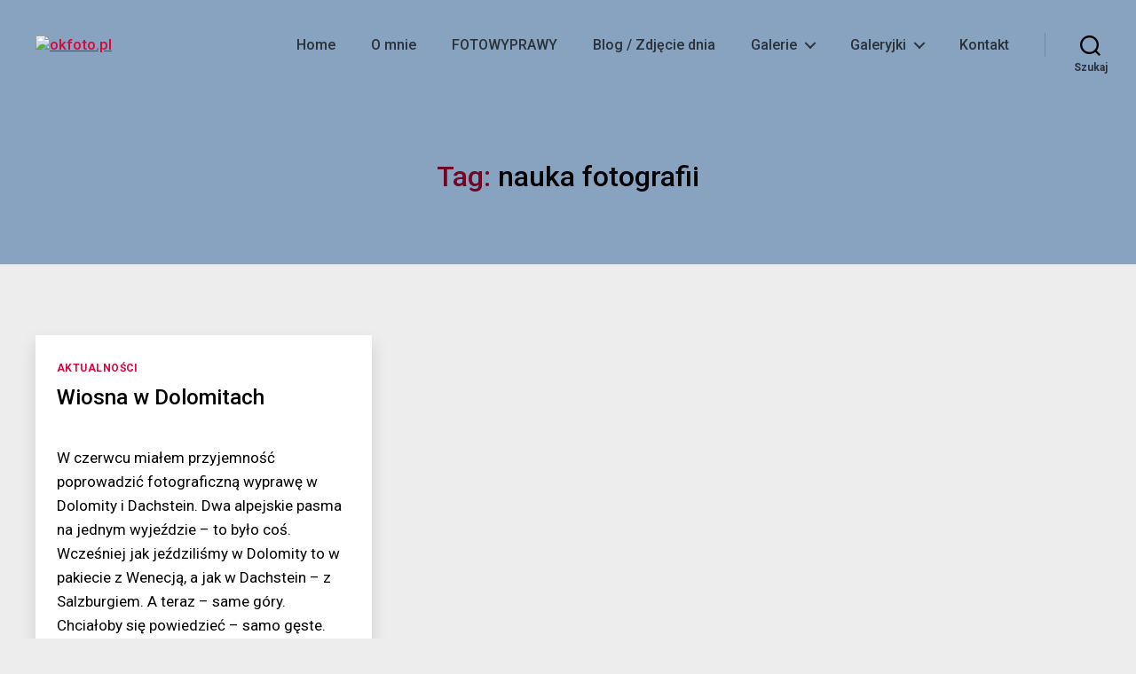

--- FILE ---
content_type: text/css
request_url: https://www.okfoto.pl/wp-content/plugins/twentig/dist/css/twentytwenty.css?ver=1.0.5
body_size: 8196
content:
/* Site Layout */
body {
    overflow-x: hidden;
}

#site-content {
    overflow: visible;
}

.singular .featured-media-inner {
    left: auto;
    width: auto;
}

.tw-header-full .header-inner {
    max-width: 100%;
}

.tw-header-wide .header-inner,
.tw-header-wide .search-modal-inner .section-inner,
.tw-header-full .search-modal-inner .section-inner {
    max-width: 120rem;
}

.tw-text-width-medium .section-inner.thin,
.tw-text-width-medium .post-meta-wrapper,
.tw-text-width-medium .author-bio,
.tw-text-width-medium .entry-content > *:not(.alignwide):not(.alignfull):not(.alignleft):not(.alignright):not(.is-style-wide),
.tw-text-width-medium [class*="__inner-container"] > *:not(.alignwide):not(.alignfull):not(.alignleft):not(.alignright):not(.is-style-wide),
.tw-text-width-medium .comment-respond p:not(.comment-notes),
.tw-text-width-medium .alignfull > figcaption,
.tw-text-width-medium .alignwide > figcaption {
    max-width: 70rem;
}

.tw-text-width-wide .section-inner.thin,
.tw-text-width-wide .post-meta-wrapper,
.tw-text-width-wide .author-bio,
.tw-text-width-wide .entry-content > *:not(.alignwide):not(.alignfull):not(.alignleft):not(.alignright):not(.is-style-wide),
.tw-text-width-wide [class*="__inner-container"] > *:not(.alignwide):not(.alignfull):not(.alignleft):not(.alignright):not(.is-style-wide),
.tw-text-width-wide .comment-respond p:not(.comment-notes),
.tw-text-width-wide .alignfull > figcaption,
.tw-text-width-wide .alignwide > figcaption {
    max-width: 80rem;
}

.tw-text-width-medium .comment-content.entry-content > *,
.tw-text-width-wide .comment-content.entry-content > * {
    width: 100% !important;
}

.tw-text-width-medium .wp-block-group .wp-block-image .alignleft,
.tw-text-width-wide .wp-block-group .wp-block-image .alignleft {
    margin-left: 0 !important;
}

.tw-text-width-medium .wp-block-group .wp-block-image .alignright,
.tw-text-width-wide .wp-block-group .wp-block-image .alignright {
    margin-right: 0 !important;
}

/* Group, Cover, Columns */

.wp-block-group__inner-container::after {
    content: "";
    display: table;
    clear: both;
}

.wp-block-group.has-background,
.wp-block-cover,
.wp-block-columns.has-background,
.wp-block-group .wp-block-columns.has-background {
    padding: 3rem 2.4rem;
}

.wp-block-group.has-background.alignwide,
.wp-block-cover.alignwide {
    padding: 4rem 2.4rem;
}

.wp-block-group.has-background.alignfull,
.wp-block-cover.alignfull {
    padding: 5rem 2rem;
}

.entry-content > .wp-block-group.alignfull:not(.has-background),
.entry-content > .wp-block-columns.alignfull {
    padding-left: 2rem;
    padding-right: 2rem;
}

.wp-block-columns.alignfull,
.alignfull:not(.has-background) .wp-block-columns,
.wp-block-group.alignfull:not(.has-background) .wp-block-group__inner-container > p:not(.has-background-color) {
    padding-left: 0;
    padding-right: 0;
}

.wp-block-columns.has-background.alignfull {
    padding-top: 40px;
    padding-bottom: 40px;
}

.wp-block-cover .wp-block-cover__inner-container {
    padding: 0;
    width: 100%;
}

/* Reset first child / last child */
.entry-content .wp-block-column > :first-child,
.entry-content .wp-block-group__inner-container > :first-child,
.entry-content .wp-block-cover__inner-container > :first-child,
.entry-content > [class*="wp-block"]:not(.alignwide):not(.alignfull):not(.aligncenter):first-child,
.wp-block-group__inner-container > [class*="wp-block"]:not(.alignwide):not(.alignfull):not(.aligncenter):first-child,
.wp-block-cover__inner-container > [class*="wp-block"]:not(.alignwide):not(.alignfull):not(.aligncenter):first-child,
.wp-block-column > [class*="wp-block"]:not(.alignwide):not(.alignfull):not(.aligncenter):first-child,
.entry-content .wp-block-media-text__content > :first-child,
.wp-block-column > [class*="wp-block"]:not(.alignwide):not(.alignfull):not(.aligncenter):first-child,
.entry-content > .alignwide:first-child,
.entry-content > .alignfull:first-child {
    margin-top: 0;
}

.entry-content > .alignwide:not(.wp-block-group.has-background):first-child,
.entry-content > .alignfull:not(.wp-block-group.has-background):first-child { 
    margin-top: 0;
}

.entry-content .wp-block-column > :last-child,
.entry-content > [class*="wp-block"]:not(.alignwide):not(.alignfull):not(.aligncenter):last-child,
.wp-block-group__inner-container > [class*="wp-block"]:not(.alignwide):not(.alignfull):not(.aligncenter):last-child,
.wp-block-cover__inner-container > [class*="wp-block"]:not(.alignwide):not(.alignfull):not(.aligncenter):last-child,
.entry-content .wp-block-cover__inner-container > :last-child,
.wp-block-media-text__content > [class*="wp-block"]:not(.alignwide):not(.alignfull):not(.aligncenter):last-child,
.wp-block-column > [class*="wp-block"]:not(.alignwide):not(.alignfull):not(.aligncenter):last-child,
.wp-block-gallery.alignwide:last-child, 
.wp-block-gallery.alignfull:last-child {
    margin-bottom: 0;
}

/* Other Blocks */

.wp-block-image .aligncenter {
    margin: 0 auto;
}

.wp-block-column .wp-block-image.is-resized {
    margin-left: 0;
    margin-right: 0;
}

.wp-block-pullquote::before {
    content: '\201C';
}

.wp-block-latest-posts__post-excerpt,
.wp-block-latest-comments__comment-excerpt p {
    font-size: 1.8rem;    
}

.wp-block-latest-posts__post-date,
.wp-block-latest-comments__comment-date {
    font-size: 1.4rem;
    font-weight: 500;
    margin-top: 0.5rem;
}

.entry-content .wp-block-pullquote.alignleft.is-style-solid-color,
.entry-content .wp-block-pullquote.alignright.is-style-solid-color {
    margin-top: 1rem;
}

/* Typography */
.tw-site-font-small,
.tw-site-font-small .entry-content,
.tw-site-font-small .widget-content,
.tw-site-font-small .comment-content,
.tw-site-font-small .site-description,
.tw-site-font-small .wp-block-latest-posts__post-excerpt,
.tw-site-font-small .wp-block-latest-comments__comment-excerpt p {
    font-size: 1.7rem;
}

.tw-site-font-small #site-footer {
    font-size: 1.6rem;
}

.tw-font-active,
.tw-font-active input[type="text"],
.tw-font-active input[type="password"],
.tw-font-active input[type="email"],
.tw-font-active input[type="url"],
.tw-font-active input[type="number"],
.tw-font-active input[type="search"],
.tw-font-active textarea,
.tw-font-active .primary-menu,
.tw-font-active .modal-menu li a,
.tw-font-active .search-modal .search-field,
.tw-font-active .site-description,
.tw-font-active.singular .intro-text,
.tw-font-active .post-meta li,
.tw-font-active .comment-author,
.tw-font-active .comment-reply-title small,
.tw-font-active .footer-menu,
.tw-font-active .comment-respond p.comment-notes,
.tw-font-active .comment-respond p.logged-in-as,
.tw-font-active .wp-block-quote.is-style-large p,
.tw-font-active .wp-block-pullquote:not(.alignleft):not(.aligntright) blockquote p {
    letter-spacing: normal;
}

.tw-font-active h1.heading-size-2,
.tw-font-active h2,
.tw-font-active h3,
.tw-font-active h4,
.tw-font-active h5,
.tw-font-active .faux-heading,
.tw-font-active .archive-title,
.tw-font-active .pagination-single a,
.tw-font-active .wp-block-latest-posts a {
    letter-spacing: -0.015em;
    line-height: 1.2;
}

.tw-h1-font-small.tw-font-active h1,
.tw-h1-font-medium.tw-font-active h1 {
    letter-spacing: -0.015em;
}

.tw-font-active table,
.tw-font-active address,
.tw-font-active .wp-block-file {
    font-family: inherit;
}

h2.heading-size-1 {
    line-height: 1.138888889;
}

.tw-heading-ls-normal h1,
.tw-heading-ls-normal h2,
.tw-heading-ls-normal h3,
.tw-heading-ls-normal h4,
.tw-heading-ls-normal h5,
.tw-heading-ls-normal.tw-font-active h1,
.tw-heading-ls-normal .faux-heading,
.tw-heading-ls-normal .archive-title,
.tw-heading-ls-normal .pagination-single a,
.tw-heading-ls-normal .wp-block-latest-posts a {
    letter-spacing: normal;
}

.tw-site-lh-medium .entry-content p,
.tw-site-lh-medium .entry-content li,
.tw-site-lh-medium td,
.tw-site-lh-medium th,
.tw-site-lh-loose .entry-content li,
.tw-site-lh-loose td,
.tw-site-lh-loose th {
    line-height: 1.6;
}

.tw-site-lh-loose .entry-content p {
    line-height: 1.8;
}

.tw-site-lh-medium p.has-medium-font-size,
.tw-site-lh-loose p.has-medium-font-size {
    line-height: 1.45;
}

.tw-site-lh-medium p.has-large-font-size,
.tw-site-lh-loose p.has-large-font-size {
    line-height: 1.4;
}

.tw-site-lh-medium p.has-larger-font-size,
.tw-site-lh-loose p.has-larger-font-size {
    line-height: 1.3;
}

.wp-block-pullquote blockquote p,
.entry-content .wp-block-pullquote blockquote p {
    line-height: 1.25;
}

blockquote.wp-block-quote.is-style-large p,
blockquote.wp-block-quote.is-style-tw-large-icon p {
    line-height: 1.3;
}

.wp-block-pullquote.alignleft blockquote p , 
.wp-block-pullquote.alignright blockquote p {
    line-height: 1.1875;
}

.comment-respond p.comment-notes,
.comment-respond p.logged-in-as {
    font-size: 1.6rem;
}

/** Site Elements **/

/* Header */

#site-header {
   z-index: 2;
}

.primary-menu {
    align-items: center;
}

.tw-header-layout-stack .primary-menu-wrapper {
    margin-top: 2.4rem;
}

.tw-header-layout-stack ul.primary-menu {
    justify-content: center;
}

.tw-header-layout-inline-left .primary-menu li.menu-item-has-children:hover>ul,
.tw-header-layout-inline-left .primary-menu li.menu-item-has-children a:focus~ul,
.tw-header-layout-stack .primary-menu li.menu-item-has-children:hover>ul,
.tw-header-layout-stack .primary-menu li.menu-item-has-children a:focus~ul {
    right: auto;
    left: 0;
}

.tw-header-layout-inline-left .primary-menu ul:after,
.tw-header-layout-stack .primary-menu ul:after {
    right: auto;
    left: 1.8rem;
}

.tw-header-layout-stack #site-header .header-toggles {
    margin: 0;
}

.tw-header-layout-stack .header-toggles .toggle {
    padding: 0 2rem !important;
}

.tw-header-layout-stack .nav-toggle-wrapper,
.tw-header-layout-stack .header-inner .search-toggle-wrapper {
    position: absolute !important;
    top: 1.8rem;
    right: 0;
    margin-right: -2rem;
}

.tw-header-layout-stack .header-inner .nav-toggle-wrapper + .search-toggle-wrapper {
    right: auto;
    left: 0;
    margin-left: -2rem;
}

.tw-header-layout-stack .header-inner .toggle-wrapper::before {
    display: none;
}

.tw-header-layout-stack .header-toggles:only-child .nav-toggle-wrapper, 
.tw-header-layout-stack .header-toggles:only-child .search-toggle-wrapper {
    top: 50%;
    margin-top: -2.8rem;
}

.tw-header-layout-inline-left .header-titles {
    align-items: center;
}

.tw-header-transparent #site-header,
.tw-header-transparent-light #site-header {
    position: absolute;
    left: 0;
    right: 0;
    top: 0;
}

body.tw-header-transparent:not(.has-header-opaque) #site-header,
body.overlay-header:not(.has-header-opaque) #site-header {
    background-color: transparent;
    border-color: transparent;
    box-shadow: none;
}

.admin-bar.tw-header-transparent #site-header,
.admin-bar.tw-header-transparent-light #site-header,
.admin-bar.tw-header-sticky #site-header {
    top: 32px;
}

.tw-header-transparent .post-inner,
.tw-header-transparent-light .post-inner {
    padding-top: 0;
}

.tw-header-transparent-light:not(.has-header-opaque) .header-inner {
    color: #fff;
}

.tw-header-transparent-light:not(.has-header-opaque) .header-inner * {
    color: inherit;
}

.tw-header-transparent .entry-content>.wp-block-group:first-child,
.tw-header-transparent-light .entry-content>.wp-block-group:first-child,
.tw-header-transparent .entry-content>.wp-block-cover:first-child,
.tw-header-transparent-light .entry-content>.wp-block-cover:first-child {
    padding-top: 14rem;
}

.tw-header-sticky #site-header {
    position: -webkit-sticky;
    position: sticky;
    top: 0;    
    width: 100%; 
    transition: background-color 110ms ease-out, border-color 110ms ease-out, box-shadow 110ms ease-out;
}

.tw-header-sticky.overlay-header:not(.has-header-opaque) #site-header {
    box-shadow: 0 1px 0px 0px rgba(0, 0, 0, 0.001);
}

.tw-header-sticky.overlay-header #site-header,
.tw-header-sticky.tw-header-transparent #site-header {
    position: fixed;
    width: 100%;
}

.tw-header-border #site-header,
.tw-header-border.has-header-opaque #site-header {
    border-bottom: 1px solid #dedfdf;
}

.tw-header-shadow #site-header,
.tw-header-shadow.has-header-opaque #site-header {
    box-shadow: 0 2px 10px 0 rgba(0,0,0,0.16);
}

.custom-logo-link {
    position: relative;
}

.logo-primary {
    visibility: hidden;
}

.logo-primary + .logo-transparent {
    position: absolute;
    top: 0;
    left: 0;
    opacity: 1;
}

.has-header-opaque .logo-primary {
    visibility: visible;
}

.has-header-opaque .logo-primary + .logo-transparent {
    visibility: hidden;
    opacity: 0;
}

.has-header-opaque #site-header {
    background-color: #fff;
}

.has-header-opaque .header-inner {
    color: #000;
}

.has-header-opaque .primary-menu ul {
    color: #fff;
}

.tw-nav-size-small ul.primary-menu,
.tw-nav-size-small .primary-menu ul {
    font-size: 1.4rem;
}

.tw-nav-size-medium ul.primary-menu,
.tw-nav-size-medium .primary-menu ul,
.tw-nav-size-small .modal-menu>li>a,
.tw-nav-size-small .modal-menu>li>.ancestor-wrapper>a,
.tw-nav-size-small .modal-menu ul,
.tw-nav-size-medium .modal-menu ul {
    font-size: 1.6rem;
}

.tw-nav-size-medium .modal-menu>li>a,
.tw-nav-size-medium .modal-menu>li>.ancestor-wrapper>a,
.tw-nav-size-larger .modal-menu ul,
.tw-nav-size-larger .primary-menu ul {
    font-size: 1.8rem;
}

.tw-nav-size-larger ul.primary-menu {
    font-size: 2rem;
}

.tw-nav-size-larger .modal-menu>li>a,
.tw-nav-size-larger .modal-menu>li>.ancestor-wrapper>a {
    font-size: 2.2rem;
}

.tw-nav-size-small .primary-menu > li > .icon {
    top: calc(50% - 0.5rem);
}

.single-post:not([class*="tw-nav"]) .primary-menu li.current_page_parent > a,
body:not([class*="tw-nav"]) .primary-menu li.current-page-ancestor > a,
.single-post .modal-menu li.current_page_parent > .ancestor-wrapper > a,
.modal-menu li.current-page-ancestor > .ancestor-wrapper > a {
    text-decoration: underline;
}

.tw-nav-hover-color .primary-menu>li>a,
.tw-nav-hover-color .modal-menu>li>.ancestor-wrapper>a,
.tw-nav-hover-color .primary-menu .current_page_ancestor,
.tw-nav-hover-color .modal-menu li.current-page-ancestor > .ancestor-wrapper > a,
.tw-nav-hover-color .modal-menu li.current_page_parent > .ancestor-wrapper > a,
.tw-nav-hover-none .primary-menu a:hover,
.tw-nav-hover-none .modal-menu a:hover,
.tw-nav-hover-none .primary-menu li.current-menu-item a,
.tw-nav-hover-none .modal-menu li.current-menu-item a,
.tw-nav-hover-none .primary-menu .current_page_ancestor,
.tw-nav-hover-none .modal-menu li.current-page-ancestor > .ancestor-wrapper > a,
.tw-nav-hover-none .modal-menu li.current_page_parent > .ancestor-wrapper > a,
.tw-nav-hover-border .primary-menu>li>a:hover,
.tw-nav-hover-border .primary-menu>li.current-menu-item>a,
.tw-nav-hover-border .primary-menu a:focus,
.tw-nav-hover-border .primary-menu .current_page_ancestor {
    text-decoration: none;
}

.tw-nav-hover-border .primary-menu>li>a::after {
    content: '';
    position: absolute;
    background: currentColor;
    height: 1px;
    left: 0;
    right: 0;
    bottom: -3px;
    opacity: 0;
    transition: opacity 0.15s linear;
}

.tw-nav-hover-border .primary-menu>li.menu-item-has-children>a::after {
    right: 2rem;
}

.tw-nav-hover-border .primary-menu>li>a:hover::after,
.tw-nav-hover-border .primary-menu>li.current-menu-item>a::after,
.tw-nav-hover-border .primary-menu li.current-page-ancestor > a::after,
.tw-nav-hover-border .primary-menu li.current_page_ancestor > a::after,
.tw-nav-hover-border .primary-menu a:focus::after,
.single-post.tw-nav-hover-border .primary-menu li.current_page_parent > a::after {
    opacity: 1;
}

.tw-nav-hover-color.overlay-header:not(.has-header-opaque) .primary-menu>li>a,
.tw-nav-hover-color.overlay-header:not(.has-header-opaque) .primary-menu>li>.icon,
.tw-nav-hover-color.overlay-header:not(.has-header-opaque) .toggle {
    opacity: 0.87;
}

.tw-nav-hover-color.overlay-header:not(.has-header-opaque) .primary-menu>li>a:hover,
.tw-nav-hover-color.overlay-header:not(.has-header-opaque) .primary-menu>li>a:focus,
.tw-nav-hover-color.overlay-header:not(.has-header-opaque) .primary-menu>li.current-menu-item>a,
.tw-nav-hover-color.overlay-header:not(.has-header-opaque) .primary-menu>li.current-page-ancestor>a,
.tw-nav-hover-color.overlay-header:not(.has-header-opaque) .primary-menu>li.current_page_ancestor>a,
.tw-nav-hover-color.overlay-header:not(.has-header-opaque) .primary-menu>li>a:hover+.icon,
.tw-nav-hover-color.overlay-header:not(.has-header-opaque) .primary-menu>li>a:focus+.icon,
.tw-nav-hover-color.overlay-header:not(.has-header-opaque) .primary-menu>li.current-menu-item>.icon,
.tw-nav-hover-color.overlay-header:not(.has-header-opaque) .primary-menu>li.current-page-ancestor>.icon,
.tw-nav-hover-color.overlay-header:not(.has-header-opaque) .primary-menu>li.current_page_ancestor>.icon,
.tw-nav-hover-color.overlay-header:not(.has-header-opaque) .toggle:hover,
.tw-nav-hover-color.overlay-header:not(.has-header-opaque) .toggle:focus {
    opacity: 1;
}

.tw-nav-hover-color .primary-menu .icon,
.tw-nav-hover-color .sub-menu-toggle {
   transition: all 0.15s linear;
}

ul.primary-menu li.menu-button {
    margin-left: 4rem;
}

ul.primary-menu li.menu-button > a,
ul.primary-menu li.menu-button.current-menu-item > a {
    background-color: #cd2653;
    color: #fff;
    padding: 1.2rem 2.4rem;
    text-decoration: none;
    opacity: 1 !important;
    font-weight: 600;
    letter-spacing: 0.0333em;
    transition: opacity 0.15s linear;
}

.primary-menu li.menu-button > a::after {
    display: none;
}

ul.modal-menu > li.menu-button > .ancestor-wrapper > a {
    background-color: #cd2653;
    color: #fff;
    padding: 1.1em 1.44em;
    width: auto;
    margin: 2.5rem;
    text-decoration: none;
}

ul.primary-menu li.menu-button > a:hover,
ul.primary-menu li.menu-button > a:focus,
ul.modal-menu > li.menu-button a:hover,
ul.modal-menu > li.menu-button a:focus {
    text-decoration: underline;
}

.tw-menu-burger .nav-toggle .toggle-inner { 
    padding-top: 0.4rem;
} 

.tw-menu-burger .nav-toggle .toggle-icon { 
    width: 2.3rem; 
    height: 1.6rem;
    border-top: 2px solid;
    border-bottom: 2px solid;
    position: relative;
}

.tw-menu-burger .nav-toggle .toggle-icon::after {
    content: '';
    display: block;
    width: 100%;
    position: absolute;
    border-top: 2px solid;
    top: 0.5rem;
}

.tw-menu-burger .nav-toggle svg { 
    display: none;
}

.tw-toggle-label-hidden .toggle-inner .toggle-text {
    border: 0;
    clip: rect(1px, 1px, 1px, 1px);
    -webkit-clip-path: inset(50%);
    clip-path: inset(50%);
    height: 1px;
    margin: -1px;
    overflow: hidden;
    padding: 0;
    position: absolute !important;
    width: 1px;
    word-wrap: normal !important;
    word-break: normal;
}


/* Elements */
.tw-hr-minimal hr:not(.is-style-dots):not(.reset-hr) {
    background: currentColor !important;
}

.tw-hr-minimal hr:not(.is-style-dots):not(.reset-hr)::before,
.tw-hr-minimal hr:not(.is-style-dots):not(.reset-hr)::after {
    display: none;
}

.tw-hr-minimal hr:not(.has-text-color):not(.is-style-dots) {
    color: currentColor;
    opacity: 0.15;
}

.tw-btn-rounded .button, 
.tw-btn-rounded .faux-button, 
.tw-btn-rounded .wp-block-button__link,
.tw-btn-rounded .wp-block-file__button, 
.tw-btn-rounded input[type="button"],
.tw-btn-rounded input[type="submit"],
.tw-btn-rounded .menu-button a {
    border-radius: 6px;
}

.tw-btn-pill .button, 
.tw-btn-pill .faux-button, 
.tw-btn-pill .wp-block-button__link,
.tw-btn-pill .wp-block-file__button, 
.tw-btn-pill input[type="button"],
.tw-btn-pill input[type="submit"],
.tw-btn-pill .menu-button a {
    border-radius: 50px;
    padding-left: 1.8em;
    padding-right: 1.8em;
}

.tw-btn-pill .customize-partial-edit-shortcut button {
    padding: 3px;
}

.tw-button-hover-color .button,
.tw-button-hover-color .faux-button,
.tw-button-hover-color .wp-block-button .wp-block-button__link,
.tw-button-hover-color .wp-block-file .wp-block-file__button,
.tw-button-hover-color input[type="submit"] {
   filter: brightness(100%);
   transition: filter 0.15s linear;
}

.tw-button-hover-color .button:focus,
.tw-button-hover-color .button:hover,
.tw-button-hover-color .faux-button:focus, 
.tw-button-hover-color .faux-button:hover, 
.tw-button-hover-color .wp-block-button .wp-block-button__link:focus, 
.tw-button-hover-color .wp-block-button .wp-block-button__link:hover, 
.tw-button-hover-color .wp-block-file .wp-block-file__button:focus, 
.tw-button-hover-color .wp-block-file .wp-block-file__button:hover, 
.tw-button-hover-color input[type="submit"]:focus, 
.tw-button-hover-color input[type="submit"]:hover,
.tw-button-hover-color .comments .comment-reply-link:focus,
.tw-button-hover-color ul.primary-menu li.menu-button > a:hover,
.tw-button-hover-color ul.primary-menu li.menu-button > a:focus {
    filter: brightness(120%);
    text-decoration: none;
}

.primary-menu .menu-item-socials ul.social-menu {
    background: transparent !important;
    opacity: 1;
    position: relative;
    top: auto;
    right: auto;
    transform: none;
    width: auto;
    color: inherit;
    padding: 0;
}

.primary-menu ul.social-menu::before, 
.primary-menu ul.social-menu::after {
    display: none;
}

.primary-menu .social-menu a {
    padding: 0;
    width: 4.4rem;
    display: flex;
    color: #fff;
    transition: transform 0.15s ease-in-out;
}

.tw-socials-logos-only ul.social-icons,
.tw-socials-logos-only-large ul.social-icons {
    margin: -1.5rem 0 0 -1.5rem;
    width: auto;
}

.tw-socials-logos-only .social-icons li,
.tw-socials-logos-only-large .social-icons li {
    margin: 1.5rem 0 0 1.5rem;
}

.tw-socials-logos-only .social-menu a,
.tw-socials-logos-only-large .social-menu a {
    background-color: transparent !important;
    color: inherit !important;
    opacity: 0.87;
    width: 24px;
    height: 24px;
}

.tw-socials-logos-only-large .social-menu a,
.tw-socials-logos-only-large .social-menu svg {
    width: 30px;
    height: 30px;
}

.tw-socials-logos-only .social-menu a:hover,
.tw-socials-logos-only .social-menu a:focus ,
.tw-socials-logos-only-large .social-menu a:hover,
.tw-socials-logos-only-large .social-menu a:focus {
    transform: scale(1);
    opacity: 1;
}

.tw-header-layout-inline-left .primary-menu li.menu-item-socials {
    margin-left: auto;
}

.modal-socials-hidden .menu-bottom,
.modal-socials-mobile-hidden .menu-bottom {
    display: none;
}

.modal-socials-hidden .menu-top,
.modal-socials-mobile-hidden .menu-top {
    padding-bottom: 5rem;
}

/* Footer */

.tw-footer-full #site-footer .section-inner,
.tw-footer-full .footer-inner.section-inner {
    max-width: 100%;
}

.tw-footer-widgets-row .footer-widgets-wrapper {
    display: block;
    margin: 0;
    width: 100%;
    overflow: hidden;
}

.tw-footer-widgets-row .footer-widgets {
    width: auto;
    margin: -3rem 0 0 0;
    display: flex;
    flex-wrap: wrap;
}

.tw-footer-widgets-row .column-two {
    padding-top: 0rem;
    margin-top: 3rem;
    border-top: 1px solid #dbdbdb;
}

.tw-footer-widgets-row .column-two:only-child {
    padding-top: 0;    
    margin-top: -3rem;
    border-top: 0;    
}

.tw-footer-widgets-row .footer-widgets .widget {
    margin: 3rem 0 0 0;
    width: 100%;
}

.tw-footer-widgets-row .widget li:not(:first-child) {
    margin-top: 1rem;
}

.tw-footer-widgets-row .footer-widgets .widget:only-child { 
    text-align: center;
}

.footer-widgets .wp-block-columns {
    text-align: inherit;
}

.footer-widgets .wp-block-columns.has-text-align-center {
    text-align: center;
}

.footer-widgets .wp-block-columns.has-text-align-right {
    text-align: right;
}

.footer-widgets img.alignnone {
    margin: 0;
}

#site-footer .footer-stack {
    flex-direction: column;
    align-items: center;
}

#site-footer .footer-stack > * {
    margin-top: 2rem;
}

#site-footer .footer-stack > *:first-child {
    margin-top: 0;
}

.footer-stack .footer-social {
    justify-content: center;
}

.footer-stack .footer-menu {
    align-items: baseline;
    display: flex;
    justify-content: center;
    flex-wrap: wrap;
    letter-spacing: normal;
    font-weight: 400;
}

.footer-stack .footer-credits {
    font-size: 1.4rem;
}

.footer-stack ul.footer-social,
.footer-inline ul.footer-social {
    margin: -1rem 0 0 -1rem;
}

.footer-stack .footer-social li,
.footer-inline .footer-social li {
    margin: 1rem 0 0 1rem;
}

#site-footer .footer-inline {
    flex-wrap: wrap;
    flex-direction: column-reverse;
    margin-top: -2rem;
}

#site-footer .footer-inline > * {
    margin-top: 2rem;
}

.footer-inline .footer-social-wrapper,
.footer-inline .footer-social {
    width: auto;
}

.footer-inline .footer-menu {
    align-items: baseline;
    display: flex;
    justify-content: flex-start;
    flex-wrap: wrap;
    letter-spacing: normal;
    font-weight: 400;
    font-size: inherit;
}

#site-footer .footer-inline-left {
    justify-content: flex-start;
}

#site-footer .footer-inline-center {
    align-items: center;
    justify-content: center;
}

.footer-inline-center .footer-menu {
    justify-content: center;
}

#site-footer .footer-stack .social-icons a:hover,
#site-footer .footer-inline .social-icons a:hover {
    text-decoration: none;
}

#footer-placeholder {
    margin-top: 5rem;
}

.tw-footer-widgets-row .widget li a,
.tw-footer-size-small .widget li a,
.tw-footer-size-medium .widget li a,
.tw-footer-size-small .footer-copyright,
.tw-footer-size-medium .footer-copyright,
.footer-stack .footer-copyright,
.footer-inline .footer-copyright {
    font-weight: 400;
}

.tw-footer-widgets-row .widget-title,
.tw-footer-size-small .widget-title,
.tw-footer-size-medium .widget-title {
    margin-bottom: 2rem;
}

.tw-footer-size-small .widget-title {
    font-size: 1.8rem;
}

.tw-footer-size-medium .widget-title {
    font-size: 2.1rem;
}

.tw-footer-size-small #site-footer {
    font-size: 1.5rem;
}

.tw-footer-size-small .widget-content,
.tw-footer-size-small .footer-top .footer-menu,
.tw-footer-size-small .footer-stack .footer-menu {
    font-size: 1.6rem;
}

/* Page Layouts */

.singular.tw-entry-header-no-bg .entry-header,
.tw-entry-header-no-bg .archive-header,
.tw-entry-header-no-bg .featured-media:before {
    background-color: transparent;
}

.singular.tw-entry-header-no-bg .entry-header .post-meta a {
    color: inherit;
}

.tw-entry-header-no-bg.missing-post-thumbnail:not(.overlay-header) .post-inner {
    padding-top: 0;
}

.tw-entry-header-no-bg .archive-header {
    padding-bottom: 2rem;
}

.template-cover .post-inner > .post-meta-wrapper,
.template-cover .post-inner > .author-bio {
    width: calc(100% - 4rem);
}

.tw-cover-center .cover-header-inner-wrapper {
    justify-content: center;
}

.page.tw-cover-center .cover-header .entry-header {
    position: static;
}

.page.tw-cover-center .cover-header .entry-title,
.page.tw-cover-center .cover-header .intro-text {
    position: relative;
}

.tw-cover-center .to-the-content-wrapper {
    top: auto;
    bottom: 0.6rem;
}

.tw-cover-medium .cover-header-inner-wrapper {
    min-height: 70vh;
}

.tw-cover-medium .to-the-content-wrapper,
.tw-cover-hide-arrow .to-the-content-wrapper {
    display: none;
}

.to-the-content-wrapper svg {
    pointer-events: none;
}

.page.tw-cover-medium .intro-text p:last-child,
.page.tw-cover-hide-arrow .intro-text p:last-child {
    margin-bottom: 0;
}

.tw-no-header-footer .post-inner {
    padding-top: 0;
}

.page .post-meta-edit-link-wrapper {
    display: none;
}

.missing-post-thumbnail .entry-content > .alignfull:first-child,
.template-cover .entry-content > .alignfull:first-child,
.tw-no-title .entry-content > .alignfull:first-child,
.missing-post-thumbnail .entry-content > .wp-block-cover.alignfull:first-child,
.template-cover .entry-content > .wp-block-cover.alignfull:first-child,
.tw-no-title .entry-content > .wp-block-cover.alignfull:first-child {
    margin-top: -5rem;
}

.tw-no-title .entry-content > .alignfull:not(.wp-block-group.has-background):first-child {
    margin-top: -5rem;
}

.page .entry-content > .alignfull:last-child {
    margin-bottom: -5rem;
}

.reduced-spacing.missing-post-thumbnail .post-inner .entry-content > .alignfull:first-child,
.singular.tw-no-header-footer .post-inner .entry-content > .alignfull:first-child,
.singular .post-inner .entry-content > .wp-block-group.alignfull:not(.has-background):first-child,
.singular .post-inner .entry-content > .wp-block-columns.alignfull:not(.tw-gutter-no):first-child,
.singular .post-inner .entry-content > .wp-block-gallery.alignfull:not(.tw-gutter-no):first-child,
.singular .post-inner .entry-content > .wp-block-pullquote.alignfull:not(.is-style-solid-color):first-child,
.tw-entry-header-no-bg.missing-post-thumbnail .post-inner .entry-content > .alignfull:first-child,
.singular.tw-header-transparent .post-inner .entry-content > .alignfull:first-child,
.singular.tw-header-transparent-light .post-inner .entry-content > .alignfull:first-child {
    margin-top: 0;
}

.singular .post-inner .entry-content > .wp-block-group.alignfull:not(.has-background):last-child,
.singular .post-inner .entry-content > .wp-block-columns.alignfull:not(.tw-gutter-no):last-child,
.singular .post-inner .entry-content > .wp-block-gallery.alignfull:not(.tw-gutter-no):last-child,
.singular .post-inner .entry-content > .wp-block-pullquote.alignfull:not(.is-style-solid-color):last-child,
.tw-no-header-footer .post-inner .entry-content > .alignfull:last-child {
    margin-bottom: 0;
}

.page .entry-content > .wp-block-image.alignfull:last-child figcaption {
    padding-bottom: 6rem;
}

.tw-hero-narrow-image .featured-media-inner {
    max-width: 58rem;
    width: calc(100% - 4rem);
}

.featured-media .wp-caption-text {
    max-width: 58rem;
}

.tw-hero-narrow-image.tw-text-width-medium .featured-media-inner,
.tw-text-width-medium .featured-media .wp-caption-text {
    max-width: 70rem;
}

.tw-hero-narrow-image.tw-text-width-wide .featured-media-inner,
.tw-text-width-wide .featured-media .wp-caption-text {
    max-width: 80rem;
}

.tw-hero-full-image .featured-media-inner {
    max-width: none;
}

.tw-hero-full-image .featured-media::before {
    display: none;
}

.tw-hero-full-image .featured-media img {
    width: 100%;
}

.entry-header .intro-text p {
    line-height: inherit;
}

.entry-header-inner > .intro-text:last-child p:last-child {
    margin-bottom: 0;
}

.tw-no-excerpt .intro-text {
    display: none;
}

/* Blog */
.entry-content p .more-link {
    display: table;
    margin-top: 1em;
}

.tw-blog-stack .hentry .section-inner,
.tw-blog-stack .post-separator {
    max-width: 58rem;
}

.tw-blog-stack.tw-text-width-medium .hentry .section-inner,
.tw-blog-stack.tw-text-width-medium .post-separator {
    max-width: 70rem;
}

.tw-blog-stack.tw-text-width-wide .hentry .section-inner,
.tw-blog-stack.tw-text-width-wide .post-separator {
    max-width: 80rem;
}

.tw-blog-stack .entry-header,
.tw-blog-grid .hentry .entry-header,
.tw-blog-stack .read-more-button-wrap,
.tw-blog-grid .read-more-button-wrap {
	text-align: inherit;
}

.tw-blog-stack .entry-categories-inner,
.tw-blog-grid .entry-categories-inner {
    justify-content: flex-start;
    margin: -0.5rem 0 0 -1rem;
}

.tw-blog-stack .entry-categories a,
.tw-blog-grid .entry-categories a {
    margin: 0.5rem 0 0 1rem;
}

.tw-blog-stack .post-meta-wrapper,
.tw-blog-grid .post-meta-wrapper {
    max-width: 100%;
}

.tw-blog-stack .entry-title {
    font-size: 2.4rem;
}

.tw-blog-stack .featured-media {
    margin-top: 3.5rem;
}

.tw-blog-stack .post-inner {
    padding-top: 2.5rem;
}

.tw-blog-stack .featured-media + .post-inner {
    padding-top: 3.2rem;
}

.tw-blog-stack .post-meta {
    justify-content: flex-start;
    font-size: 1.5rem;
}

.tw-blog-stack .post-meta-single-top {
    margin-top: 1.4rem;
}

.tw-blog-stack .entry-categories {
    margin-bottom: 1.2rem;
}

.tw-blog-stack .hentry .entry-categories a {
    border: 0;
    font-size: 1.2rem;
}

.tw-blog-stack .entry-categories a:hover {
    text-decoration: underline;
}

.tw-blog-stack .has-drop-cap:not(:focus):first-letter,
.tw-blog-grid .has-drop-cap:not(:focus):first-letter {
    color: inherit;
    font-family: inherit;
    font-size: inherit;
    font-weight: inherit;
    margin: 0;
    line-height: inherit;
    float: none;
}

.tw-blog-stack .has-drop-cap:not(:focus):first-letter:after,
.tw-blog-grid .has-drop-cap:not(:focus):first-letter:after {
    display: none;
}

.tw-blog-grid #site-content .entry-content > * {
    max-width: 100%;
    width: 100%;
}

.tw-blog-grid #site-content {
    display: flex;
    flex-wrap: wrap;
    margin: 0 auto;
    width: calc(100% - 4rem);
}

.tw-blog-grid.blog #site-content {
    padding-top: 5rem; 
}

.tw-blog-no-pagination #site-content {
    margin-bottom: -6rem;
}

.tw-blog-grid #site-content .hentry {
    margin: 0 0 6rem 0;
    padding: 0;
    display: flex;
    flex-direction: column;
    width: 100%;
}

.tw-blog-grid .pagination-wrapper {
    width: 100%;
    margin-top: -5rem;
    overflow: hidden;
}

.tw-blog-grid-card .pagination-wrapper {
    margin-top: -32px;
}

.tw-blog-grid-card .pagination-wrapper hr.pagination-separator {
    opacity: 0;
    margin-top: 0;
}

.tw-blog-grid-card.tw-blog-no-pagination #site-content {
    margin-bottom: -32px;
}

.tw-blog-grid .hentry .entry-content {
    font-size: 1.8rem;
    line-height: 1.5;
}

.tw-blog-grid.tw-site-font-small .hentry .entry-content {
    font-size: 1.7rem;
}

.tw-blog-grid .hentry .section-inner {
    width: 100%;
    max-width: 100%;
}

.tw-blog-grid-card .hentry .section-inner {
    margin-top: auto;
}

.tw-blog-grid .archive-header {
    position: relative;
    left: calc(50% - 50vw);
    width: 100vw;
    margin-bottom: 5rem;
    flex-shrink: 0;
}

.tw-blog-grid .post-inner {
    padding-top: 1.8rem;
}

.tw-blog-grid.tw-site-lh-loose .entry-content p {
    line-height: 1.6;
}

.tw-blog-grid-basic .hentry .featured-media {
    order: -1;
    margin: 0 0 3rem;
}

.tw-blog-grid .hentry .featured-media img {
    width: 100%;
}

.tw-blog-grid .hentry .entry-title {
    font-size: 2.1rem;
    line-height: 1.25;
}

.tw-blog-grid .entry-categories {
    margin-bottom: 1rem;
}

.tw-blog-grid .hentry .entry-categories a {
    border: 0;
    font-size: 1.2rem;
    font-weight: 600;
}

.tw-blog-grid .entry-categories a:hover {
    text-decoration: underline;
}

.tw-blog-grid .post-meta-single-bottom {
    margin-top: 2.1rem;
}

.tw-blog-grid-basic .tw-post-no-content .post-meta-single-bottom {
    margin-top: 1rem;
}

.tw-blog-grid .hentry .post-meta {
    font-size: 1.4rem;
    margin-left: -2rem;
    margin-top: -1rem;
}

.tw-blog-grid .post-meta li {
    margin: 1rem 0 0 2rem;
}

.tw-blog-grid .post-meta-edit-link-wrapper,
.tw-blog-grid .hentry .featured-media .wp-caption-text,
.tw-blog-grid .post-separator {
    display: none;
}

.tw-blog-grid-card #site-content .hentry {
    position: relative;
    padding: 30px 24px;
    color: #000;
    background: #fff;
    box-shadow: 0 8px 18px 0 rgba(0, 0, 0, .12);
    transition: box-shadow 0.2s ease-in-out;
    margin-bottom: 32px;
}

.tw-blog-grid-card #site-content .hentry:hover,
.tw-blog-grid-card #site-content .hentry:focus-within {
    box-shadow: 0 16px 26px 0 rgba(0, 0, 0, .14);
}

.tw-blog-grid-card #site-content .entry-title a {
    color: #000;
}

.tw-blog-grid-card .hentry .featured-media {
    order: -1;
    margin: -30px -24px 30px;
    pointer-events: none;
}

.tw-blog-grid-card .post-meta {
    color: #6d6d6d;
}

.tw-blog-grid-card .post-meta-single-bottom {
    padding-top: 2.1rem;
    margin-top: 0;    
    position: relative;
    pointer-events: none;
}

.tw-blog-grid-card #site-content .hentry .entry-header {
    position: static;
}

.tw-blog-grid-card .hentry a {
    z-index: 1;
    pointer-events: auto;
}

.tw-blog-grid-card .hentry h2.entry-title a {
    text-decoration: none;
}

.tw-blog-grid-card .hentry h2.entry-title a::after {
    position: absolute;
    top: 0;
    right: 0;
    bottom: 0;
    left: 0;
    z-index: 0;
    pointer-events: auto;
    content: "";
    background-color: rgba(0, 0, 0, 0);
}

.tw-blog-grid.reduced-spacing .archive-header,
.tw-blog-grid.tw-entry-header-body-bg .archive-header {
    padding-bottom: 0;
}

.hentry.post.tw-post-no-content .post-inner {
    padding-top: 0;
}

.tw-meta-no-icon .meta-icon {
    display: none;
}

.tw-meta-no-icon .post-edit .meta-icon {
    display: block;
}

.hentry.tw-meta-no-icon .post-meta {
    margin-top: -0.3rem;
    margin-left: 0;
}

.tw-meta-no-icon .post-meta li {
    position: relative;
    margin-top: 0.3rem;
    margin-left: 0;
}

.tw-meta-no-icon .post-meta .meta-text {
    margin-right: 0.9rem;
}

.tw-meta-no-icon .post-meta li:last-child .meta-text {
    margin-right: 0;
}

.tw-meta-no-icon .post-meta li::before {
    content: "\00B7";
    line-height: 0;
    margin-right: 0.9rem;
}

.tw-meta-no-icon .post-meta li:first-child::before {
    display: none;
}

body:not(.tw-blog-grid) .tw-meta-no-icon .post-tags .meta-text {
    visibility: hidden;
}

body:not(.tw-blog-grid) .tw-meta-no-icon .post-tags .meta-text a {
    visibility: visible;
    border: 1px solid;
    padding: 0.5rem 1rem;
    display: inline-flex;
    margin-right: 2px;
    margin-bottom: 8px;
}

.featured-media-inner {
    position: relative;
}

.tw-post-has-image-20-9 .featured-media-inner img,
.tw-post-has-image-16-9 .featured-media-inner img,
.tw-post-has-image-3-2 .featured-media-inner img,
.tw-post-has-image-4-3 .featured-media-inner img,
.tw-post-has-image-1-1 .featured-media-inner img,
.tw-post-has-image-3-4 .featured-media-inner img,
.tw-post-has-image-2-3 .featured-media-inner img {
    position: absolute;
    top: 0;
    left: 0;
    width: 100%;
    height: 100%;
    object-fit: cover;
}

.tw-post-has-image-20-9 .featured-media-inner::before,
.tw-post-has-image-16-9 .featured-media-inner::before,
.tw-post-has-image-3-2 .featured-media-inner::before,
.tw-post-has-image-4-3 .featured-media-inner::before,
.tw-post-has-image-1-1 .featured-media-inner::before,
.tw-post-has-image-3-4 .featured-media-inner::before,
.tw-post-has-image-2-3 .featured-media-inner::before {
    content: '';
    display: block;
    width: 100%;
}

.tw-post-has-image-20-9 .featured-media-inner::before {
   padding-bottom: 45%;
}

.tw-post-has-image-16-9 .featured-media-inner::before {
    padding-bottom: 56.25%;
}

.tw-post-has-image-3-2 .featured-media-inner::before {
    padding-bottom: 66.666667%;
}

.tw-post-has-image-4-3 .featured-media-inner::before {
    padding-bottom: 75%;
}

.tw-post-has-image-1-1 .featured-media-inner::before {
    padding-bottom: 100%;
}

.tw-post-has-image-3-4 .featured-media-inner::before {
    padding-bottom: 133.333333%;
}

.tw-post-has-image-2-3 .featured-media-inner::before {
    padding-bottom: 150%;
}

.tw-nav-image .pagination-single a {
    min-height: 200px;
    padding: 28px 24px;
    background-position: center;
    background-repeat: no-repeat;
    background-size: cover;
    color: #fff;
    position: relative;
    flex-direction: column-reverse;
    align-items: center;
    justify-content: center;
    text-align: center;
}

.tw-nav-image .pagination-single a::before {
    content: '';
    display: block;
    position: absolute;
    top: 0;
    left: 0;
    width: 100%;
    height: 100%;
    background: rgba(0,0,0,0.54);
    transition: background-color 0.2s ease-in-out;
}

.tw-nav-image .pagination-single a:hover::before,
.tw-nav-image .pagination-single a:focus::before {
    background: rgba(0,0,0,0.44);
}

.tw-nav-image .pagination-single .title {
    z-index: 1;
}

.tw-nav-image .pagination-single a:hover .title,
.tw-nav-image .pagination-single a:focus .title {
    text-decoration: none;
}

.tw-nav-image .pagination-single .arrow {
    margin: 1rem 0 0;
    line-height: 1;
    z-index: 1;
}

.tw-nav-image .pagination-single-inner {
    margin: 5rem 0;
}  

.tw-nav-image .pagination-single.only-one .title {
    max-width: 58rem;
}

.tw-nav-image .pagination-single a + a {
    margin-top: 2rem;
}

.tw-nav-image .hentry .pagination-single:last-child .pagination-single-inner {
    margin-bottom: 0;
}

.single .hentry > .pagination-single:last-child hr:last-child {
    display: none;
}

/*  Media Queries */

@media (hover: none) {
    .bg-attachment-fixed,
    .wp-block-cover.has-parallax {
        background-attachment: scroll;
    }
}

@media not all and (min-resolution:.001dpcm) { 
    @supports (-webkit-appearance:none) {
        .tw-os-modal-fix #site-header {
            background-image: url([data-uri]) !important;
            background-attachment: fixed !important;
        }
    }
}

@media (max-width: 600px) {
    .admin-bar.tw-header-transparent #site-header,
    .admin-bar.tw-header-transparent-light #site-header,
    .admin-bar.tw-header-sticky #site-header {
        top: 0;
    }
}

@media (max-width: 699px) {
    
    .wp-block-columns .wp-block-column {
        flex-basis: 100% !important;
        margin-left: 0;
    }

    .wp-block-columns > .wp-block-column:last-child {
        margin-bottom: 0;
    }

    .wp-block-columns:not(.alignwide):not(.alignfull) + .wp-block-columns:not(.alignwide):not(.alignfull) {
        margin-top: 3.2rem;
    }
  
    .wp-block-columns.alignwide + .wp-block-columns.alignwide {
        margin-top: -0.8rem;
    }

    .wp-block-columns.alignfull + .wp-block-columns.alignfull {
        margin-top: -1.8rem;
    }
    
    .wp-block-media-text.is-stacked-on-mobile {
        -ms-grid-columns: 100% !important;
        grid-template-columns: 100% !important;
    }
    
    .wp-block-media-text.is-stacked-on-mobile .wp-block-media-text__media,
    .wp-block-media-text.is-stacked-on-mobile.has-media-on-the-right .wp-block-media-text__content {
        -ms-grid-column: 1;
        grid-column: 1;
        -ms-grid-row: 1;
        grid-row: 1
    }

    .wp-block-media-text.is-stacked-on-mobile.has-media-on-the-right .wp-block-media-text__media,
    .wp-block-media-text.is-stacked-on-mobile .wp-block-media-text__content {
        -ms-grid-column: 1;
        grid-column: 1;
        -ms-grid-row: 2;
        grid-row: 2
    }

    .tw-text-width-medium .entry-content > .alignleft,
    .tw-text-width-wide .entry-content > .alignleft {
        margin-left: 2rem;
    }

    .tw-text-width-medium .entry-content > .alignright,
    .tw-text-width-wide .entry-content > .alignright {
        margin-right: 2rem;
    }

    .tw-text-width-medium [class*="wp-block"] > [class*="__inner-container"] > .alignleft,
    .tw-text-width-wide [class*="wp-block"] > [class*="__inner-container"] > .alignleft {
        margin-left: 0 !important;
    }

    .tw-text-width-medium [class*="wp-block"] > [class*="__inner-container"] > .alignright,
    .tw-text-width-wide [class*="wp-block"] > [class*="__inner-container"] > .alignright {
        margin-right: 0 !important;
    }

    .footer-stack .footer-menu,
    .footer-inline .footer-menu {
        margin: -0.8rem 0 0 -1.6rem;
    }

    .footer-stack .footer-menu li,
    .footer-inline .footer-menu li {
        margin: 0.8rem 0 0 1.6rem;
    }

    .entry-content .has-larger-font-size {
        font-size: 1.25em;
    }

    .entry-content .has-large-font-size {
        font-size: 2rem;
    }

}

@media (min-width: 660px) {
    .tw-text-width-medium .entry-content > .wp-block-image .alignleft,
    .tw-text-width-wide .entry-content > .wp-block-image .alignleft {
       margin-left: auto;
    }
    
    .tw-text-width-medium .entry-content > .wp-block-image .alignright,
    .tw-text-width-wide .entry-content > .wp-block-image .alignright {
       margin-right: auto;
    }
}


@media (min-width: 700px) {

    .template-cover .post-inner > .post-meta-wrapper,
    .template-cover .post-inner > .author-bio {
        width: calc(100% - 8rem);
    }

    .alignwide,
    .alignfull {
        margin-bottom: 6rem;
        margin-top: 6rem;
    }

    .entry-content > .wp-block-group.alignfull:not(.has-background),
    .entry-content > .wp-block-group.alignfull.has-background,
    .entry-content > .wp-block-columns.alignfull {
        padding-left: 4rem;
        padding-right: 4rem;
    }

    .wp-block-group.has-background,
    .wp-block-group.has-background.alignwide,
    .wp-block-cover,
    .wp-block-cover.alignwide,
    .wp-block-columns.has-background,
    .wp-block-group .wp-block-columns.has-background {
        padding: 4rem;
    }

    .wp-block-group.has-background.alignfull,
    .wp-block-cover.alignfull {
        padding: 8rem 4rem;
    }

    .tw-site-font-small .comment-author,
    .tw-site-font-medium .comment-author {
        font-size: 2.1rem;
    }

    .tw-site-font-small .entry-categories a {
        font-size: 1.4rem;
    }

    .tw-site-font-small .post-meta,
    .tw-site-font-small .comment-metadata {
        font-size: 1.5rem;
    }

    .tw-site-font-medium .entry-content {
        font-size: 1.9rem;
    }

    .tw-header-transparent .entry-content>.wp-block-group:first-child,
    .tw-header-transparent-light .entry-content>.wp-block-group:first-child,
    .tw-header-transparent .entry-content>.wp-block-cover:first-child,
    .tw-header-transparent-light .entry-content>.wp-block-cover:first-child {
        padding-top: 16rem;
    }

    .tw-nav-size-medium .modal-menu ul {
        font-size: 1.8rem;
    }

    .tw-nav-size-small .modal-menu>li>a,
    .tw-nav-size-small .modal-menu>li>.ancestor-wrapper>a {
        font-size: 2rem;
    }

    .tw-nav-size-medium .modal-menu>li>a,
    .tw-nav-size-medium .modal-menu>li>.ancestor-wrapper>a,
    .tw-nav-size-larger .modal-menu ul {
        font-size: 2.2rem;
    }

    .tw-nav-size-larger .modal-menu>li>a,
    .tw-nav-size-larger .modal-menu>li>.ancestor-wrapper>a {
        font-size: 2.6rem;
    }

    .tw-nav-spacing-medium .primary-menu {
        margin-left: -2.4rem;
    }

    .tw-nav-spacing-medium .primary-menu>li {
        margin-left: 2.4rem;
    }

    .tw-nav-spacing-large .primary-menu {
        margin-left: -3.2rem;
    }

    .tw-nav-spacing-large .primary-menu>li {
        margin-left: 3.2rem;
    }

    ul.modal-menu > li.menu-button > .ancestor-wrapper > a {
        margin: 2.8rem 0;
        padding: 1em 1.44em;
    }

    .tw-h1-font-small h1.entry-title,
    .tw-h1-font-small .entry-content h1:not([class*="heading-size-"]),
    .tw-h1-font-small .heading-size-1,
    .tw-h1-font-small .entry-content .heading-size-1 {
        font-size: 5.6rem;
    }
    
    .singular.tw-h1-font-small .intro-text {
        font-size: 2.4rem;
    }

    .tw-h1-font-small .wp-block-pullquote.alignwide blockquote p,
    .tw-h1-font-small .wp-block-pullquote.alignfull blockquote p,
    .tw-h1-font-medium .wp-block-pullquote.alignwide blockquote p,
    .tw-h1-font-medium .wp-block-pullquote.alignfull blockquote p,
    .tw-h1-font-large .wp-block-pullquote.alignwide blockquote p,
    .tw-h1-font-large .wp-block-pullquote.alignfull blockquote p {
        font-size: 4.8rem;
    }

    .blog:not([class*="tw-blog-"]) .post-inner, 
    .archive:not([class*="tw-blog-"]) .post-inner,
    .search:not([class*="tw-blog-"]) .post-inner {
        padding-top: 6rem;
    }

    .tw-cover-center .to-the-content-wrapper {
        bottom: 1.8rem;
    }

    .missing-post-thumbnail .entry-content > .alignfull:first-child,
    .template-cover .entry-content > .alignfull:first-child,
    .tw-no-title .entry-content > .alignfull:first-child,
    .missing-post-thumbnail .entry-content > .wp-block-cover.alignfull:first-child,
    .template-cover .entry-content > .wp-block-cover.alignfull:first-child,
    .tw-no-title .entry-content > .wp-block-cover.alignfull:first-child {
        margin-top: -8rem;
    }

    .tw-no-title .entry-content > .alignfull:not(.wp-block-group.has-background):first-child {
        margin-top: -8rem;
    }

    .page .entry-content > .alignfull:last-child {
        margin-bottom: -8rem;
    }

    .tw-entry-header-no-bg .archive-header {
        padding-bottom: 3rem;
    }

    .tw-hero-narrow-image .featured-media-inner {
        width: calc(100% - 8rem);
    }

    .tw-footer-wider #site-footer .section-inner,
    .tw-footer-wider .footer-inner.section-inner {
        max-width: 168rem;
    }

    .tw-footer-widgets-row .footer-widgets {
        margin-left: -2rem;
        margin-right: -2rem;
    }

    .tw-footer-widgets-row .footer-widgets .widget {
        padding: 0 2rem;
        max-width: 50%;
    }

    .tw-footer-widgets-row .footer-widgets .widget:only-child {
        max-width: 100%;
    }
    
    .tw-footer-widgets-row .column-two {
        padding-top: 5rem;
        margin-top: 8rem;
    }

    #site-footer .footer-inline {
        flex-direction: row;
        align-items: center;
    }
    
    .footer-inline > * {
        margin-right: 3rem
    }

    .footer-inline > *:last-child {
        margin-right: 0;
    }

    .footer-inline-left .footer-menu-wrapper,
    .footer-inline-right .footer-credits {
        margin-right: auto;
        padding-right: 3rem;
    }

    #site-footer .footer-stack {
        padding-top: 3.7rem;
        padding-bottom: 3.7rem;
    }

    #site-footer .footer-stack > *:not(:first-child) {
        margin-top: 3rem;
    }

    #footer-placeholder {
        margin-top: 8rem;
    }

    .tw-footer-size-small .widget-title,
    .tw-footer-size-medium .footer-top .footer-menu,
    .footer-stack .footer-menu {
        font-size: 2.1rem;
    }

    .tw-footer-size-small.tw-site-font-medium .widget-content,
    .tw-footer-size-small.tw-site-font-large .widget-content,
    .tw-footer-size-small .footer-top .footer-menu,
    .tw-footer-size-medium .footer-stack .footer-menu {
        font-size: 1.8rem;
    }

    .tw-footer-size-small.tw-site-font-medium #site-footer,
    .tw-footer-size-small.tw-site-font-large #site-footer {
        font-size: 1.6rem;
    }

    .tw-footer-size-medium .widget-title {
        font-size: 2.4rem;
    }

    .tw-blog-stack .entry-title {
        font-size: 3.6rem;
    }

    .tw-blog-stack .pagination .nav-links,
    .tw-blog-grid .pagination .nav-links {
        font-size: 2.1rem;
    }

    .tw-blog-stack .post-separator {
        margin: 6rem auto;
    }

    .tw-blog-grid .hentry .entry-title {
        font-size: 2.4rem;
    }

    .tw-blog-grid #site-content {
        width: calc(100% - 8rem);
        max-width: 120rem;
    }

    .tw-blog-grid.blog #site-content {
        padding-top: 8rem; 
    }

    .tw-blog-grid-basic .pagination-wrapper {
        margin-top: -6rem;
    }

    .tw-blog-grid .archive-header {
        margin-bottom: 8rem;
    }

    .tw-blog-grid #site-content .hentry {
        width: calc(50% - 16px);
        margin-left: 32px;
    }

    .tw-blog-grid #site-content .hentry:nth-of-type(2n+1) {
        margin-left: 0;
    }

    .tw-nav-image .pagination-single a + a {
        margin: 0 0 0 32px;
    }  

    .tw-nav-image .pagination-single-inner {
        margin: 8rem 0;
    }  

    .tw-nav-image .pagination-single a {
        min-height: 260px;
    }

    .tw-text-width-medium .entry-content > *:not(.alignwide):not(.alignfull):not(.alignleft):not(.alignright):not(.is-style-wide),
    .tw-text-width-wide .entry-content > *:not(.alignwide):not(.alignfull):not(.alignleft):not(.alignright):not(.is-style-wide) {
        width: calc(100% - 8rem);
    }

    .tw-text-width-medium .entry-content > .wp-block-image .alignleft,
    .tw-text-width-wide .entry-content > .wp-block-image .alignleft,
    .tw-text-width-medium [class*="wp-block"] > [class*="__inner-container"] > .wp-block-image .alignleft,
    .tw-text-width-wide [class*="wp-block"] > [class*="__inner-container"] > .wp-block-image .alignleft {
        position: relative;
        left: auto;
        right: auto;
        margin: 0.3rem 2rem 2rem auto;
    }

    .tw-text-width-medium .entry-content > .alignleft,
    .tw-text-width-wide .entry-content > .alignleft,
    .tw-text-width-medium [class*="wp-block"] > [class*="__inner-container"] > .alignleft,
    .tw-text-width-wide [class*="wp-block"] > [class*="__inner-container"] > .alignleft {
        margin: 0.3rem 2rem 2rem calc(calc(100% - 70rem) / 2);
        position: relative;
        left: auto;
        right: auto;
        max-width: 29rem;
    }

    .tw-text-width-medium [class*="wp-block"].alignfull:not(.has-background) [class*="__inner-container"] > .alignleft {
        margin-left: calc(calc(100% - 70rem) / 2);
    }

    .tw-text-width-wide .entry-content > .alignleft,
    .tw-text-width-wide [class*="wp-block"] > [class*="__inner-container"] > .alignleft,
    .tw-text-width-wide [class*="wp-block"].alignfull:not(.has-background) [class*="__inner-container"] > .alignleft {
        margin: 0.3rem 2rem 2rem calc(calc(100% - 80rem) / 2);
    }

    .tw-text-width-medium .entry-content > .wp-block-image .alignright,
    .tw-text-width-wide .entry-content > .wp-block-image .alignright,
    .tw-text-width-medium [class*="wp-block"] > [class*="__inner-container"] > .wp-block-image .alignright,
    .tw-text-width-wide [class*="wp-block"] > [class*="__inner-container"] > .wp-block-image .alignright {
        position: relative;
        left: auto;
        right: auto;
        margin: 0.3rem auto 2rem 2rem;
    }

    .tw-text-width-medium .entry-content > .alignright,
    .tw-text-width-wide .entry-content > .alignright,
    .tw-text-width-medium [class*="wp-block"] > [class*="__inner-container"] > .alignright,
    .tw-text-width-wide [class*="wp-block"] > [class*="__inner-container"] > .alignright {
        margin: 0.3rem calc(calc(100% - 70rem) / 2) 2rem 2rem;
        position: relative;
        left: auto;
        right: auto;
        max-width: 29rem;
    }

    .tw-text-width-medium [class*="wp-block"].alignfull:not(.has-background) [class*="__inner-container"] > .alignright {
        margin-right: calc(calc(100% - 70rem) / 2);
    }

    .tw-text-width-wide .entry-content > .alignright,
    .tw-text-width-wide [class*="wp-block"] > [class*="__inner-container"] > .alignright,
    .tw-text-width-wide [class*="wp-block"].alignfull:not(.has-background) [class*="__inner-container"] > .alignright {
         margin: 0.3rem calc(calc(100% - 80rem) / 2) 2rem 2rem;
    }
}


@media (min-width: 700px) and (max-width: 780px) {
    .tw-text-width-medium .entry-content > .alignleft,
    .tw-text-width-medium [class*="wp-block"] > [class*="__inner-container"] > .alignleft {
        margin-left: 4rem;
    }

    .tw-text-width-medium .entry-content > .alignright,
    .tw-text-width-medium [class*="wp-block"] > [class*="__inner-container"] > .alignright {
        margin-right: 4rem;
    }

    .tw-text-width-medium .wp-block-group .alignleft {
        margin-left: 0 !important;
    }

    .tw-text-width-medium .wp-block-group .alignright {
        margin-right: 0 !important;
    }
}

@media (min-width: 700px) and (max-width: 880px) {
    .tw-text-width-wide .entry-content > .alignleft {
        margin-left: 4rem;
    }

    .tw-text-width-wide [class*="wp-block"] > [class*="__inner-container"] > .alignleft {
        margin-left: 0 !important;
    }

    .tw-text-width-wide .entry-content > .alignright {
        margin-right: 4rem;
    }

    .tw-text-width-wide [class*="wp-block"] > [class*="__inner-container"] > .alignright {
        margin-right: 0 !important;
    }
}

@media (min-width: 700px) and (max-width: 1279px) {
    .entry-content > .alignwide {
        max-width: calc(100% - 8rem);
        width: calc(100% - 8rem);
    }

    .wp-block-separator.is-style-wide {
        max-width: calc(100% - 8rem);
    }
}

@media (max-width: 782px) {

    .admin-bar.tw-header-transparent #site-header,
    .admin-bar.tw-header-transparent-light #site-header {
        top: 46px;
    }
}

@media (max-width: 999px) {

    .header-inner {
        padding: 2.8rem 0;
    }

    button.close-nav-toggle {
        padding: 2.85rem 0;
    }

}

@media (min-width: 1000px) {

    .alignwide,
    .alignfull,
    .entry-content > .alignfull,
    figure.wp-block-gallery.alignfull {
        margin-bottom: 8rem;
        margin-top: 8rem;
    }

    .entry-content > .wp-block-group.alignwide.has-background,
    .wp-block-group.has-background.alignwide,
    .wp-block-cover.alignwide  {
        padding: 6rem;
    }
 
    .singular.tw-h1-font-medium .intro-text {
        font-size: 2.6rem;
    }

    .tw-header-layout-stack .header-inner {
        flex-direction: column;
        position: relative;
    }

    .tw-header-layout-stack .header-titles-wrapper {
        margin: 0;
        max-width: 100%;
    }

    .tw-header-layout-stack .header-titles {
        flex-direction: column;
        align-items: center;
        margin: 0.2rem 0 0;
    }

    .tw-header-layout-stack .header-titles .site-title,
    .tw-header-layout-stack .header-titles .site-logo {
        margin: 0;
    }

    .tw-header-layout-stack .header-titles .site-description {
        margin-left: 0;
    }

    .tw-header-layout-stack .header-toggles:only-child .nav-toggle-wrapper + .search-toggle-wrapper .svg-icon {
        order: 0;
    }

    .tw-header-layout-stack .header-toggles:only-child .nav-toggle-wrapper + .search-toggle-wrapper .toggle-text {
        padding-left: 15px;
    }

    .tw-header-layout-stack .header-toggles:only-child .nav-toggle-wrapper,
    .tw-header-layout-stack .header-toggles:only-child .search-toggle-wrapper {
        margin-top: -2.2rem;
    }  

    .tw-header-layout-inline-left .header-navigation-wrapper {
        flex-grow: 1;
    }

    .tw-header-layout-inline-left .primary-menu-wrapper {
        width: 100%
    }

    .tw-header-layout-inline-left .primary-menu-wrapper .primary-menu {
        justify-content: flex-start;
    }

    .tw-header-layout-inline-left .primary-menu-wrapper .primary-menu>li.menu-button:last-child {
        margin-left: auto;
    }

    .tw-header-layout-inline-left:not(.tw-menu-has-socials) .header-inner .header-toggles .toggle-wrapper:first-child::before {
        content: none;
    }

    .modal-socials-desktop-hidden .menu-bottom {
        display: none;
    }

    .modal-socials-desktop-hidden .menu-top {
        padding-bottom: 5rem;
    }

    .modal-socials-mobile-hidden .menu-top {
        padding-bottom: 0;
    }

    .modal-socials-mobile-hidden .menu-bottom {
        display: flex;
    }

    .tw-footer-widgets-row .footer-widgets .widget {
        flex-basis: 0;
        flex-grow: 1;
        max-width: 100%;
    }

    .tw-blog-grid.tw-blog-columns-2 .hentry .entry-title {
        font-size: 2.8rem;
    }

    .tw-nav-image .pagination-single a {
        min-height: 320px;
    }

    .tw-text-width-medium .entry-content .wp-block-image .alignleft,
    .tw-text-width-medium .entry-content .wp-block-image .alignright,
    .tw-text-width-wide .entry-content .wp-block-image .alignleft,
    .tw-text-width-wide .entry-content .wp-block-image .alignright {
        max-width: 26rem !important;
    }
    
}

@media (min-width: 1220px) {
   
    .tw-h1-font-large h1.entry-title,
    .tw-h1-font-large .entry-content h1:not([class*="heading-size-"]),
    .tw-h1-font-large .entry-content .heading-size-1 {
        font-size: 7.2rem;
    }

    .tw-h1-font-medium h1.entry-title,
    .tw-h1-font-medium .entry-content h1:not([class*="heading-size-"]),
    .tw-h1-font-medium .entry-content .heading-size-1 {
        font-size: 6.4rem;
    }

    .tw-h1-font-small .comment-reply-title,
    .tw-h1-font-medium .comment-reply-title,
    .tw-h1-font-large .comment-reply-title {
        font-size: 4.8rem;
    }

    .singular.tw-h1-font-large .intro-text {
        font-size: 2.8rem;
    }

    .cover-header + .post-inner {
        padding-top: 8rem;
    }

    .tw-site-font-medium .widget-content {
        font-size: 1.9rem;
    }

    .tw-nav-spacing-medium .primary-menu>li {
        margin-left: 3.2rem;
    }

    .tw-nav-spacing-medium .primary-menu {
        margin-left: -3.2rem;
    }

    .tw-nav-spacing-large .primary-menu>li {
        margin-left: 4rem;
    }

    .tw-nav-spacing-large .primary-menu {
        margin-left: -4rem;
    }

    .tw-blog-grid.tw-blog-columns-3 #site-content .hentry {
        width: calc(33.3333% - 21.333px);
        margin-left: 32px;
    }

    .tw-blog-grid.tw-blog-columns-3 #site-content .hentry:nth-of-type(3n+1) {
        margin-left: 0;
    }

}
